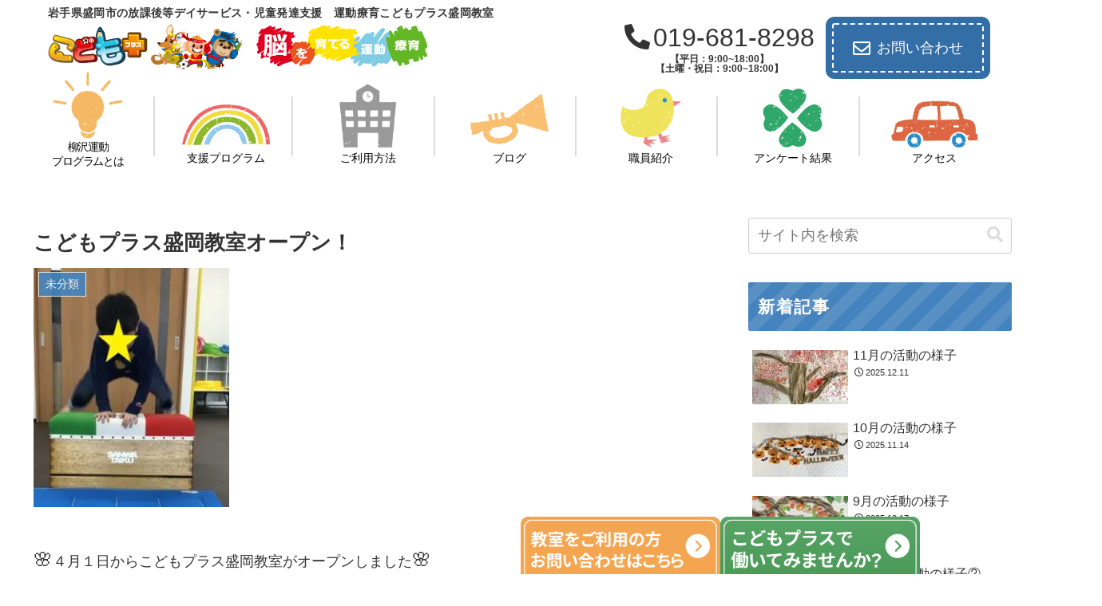

--- FILE ---
content_type: text/html; charset=UTF-8
request_url: https://kp-morioka.com/wp-admin/admin-ajax.php
body_size: -40
content:
18111.624d31bcebab606c1a79b2288380385a